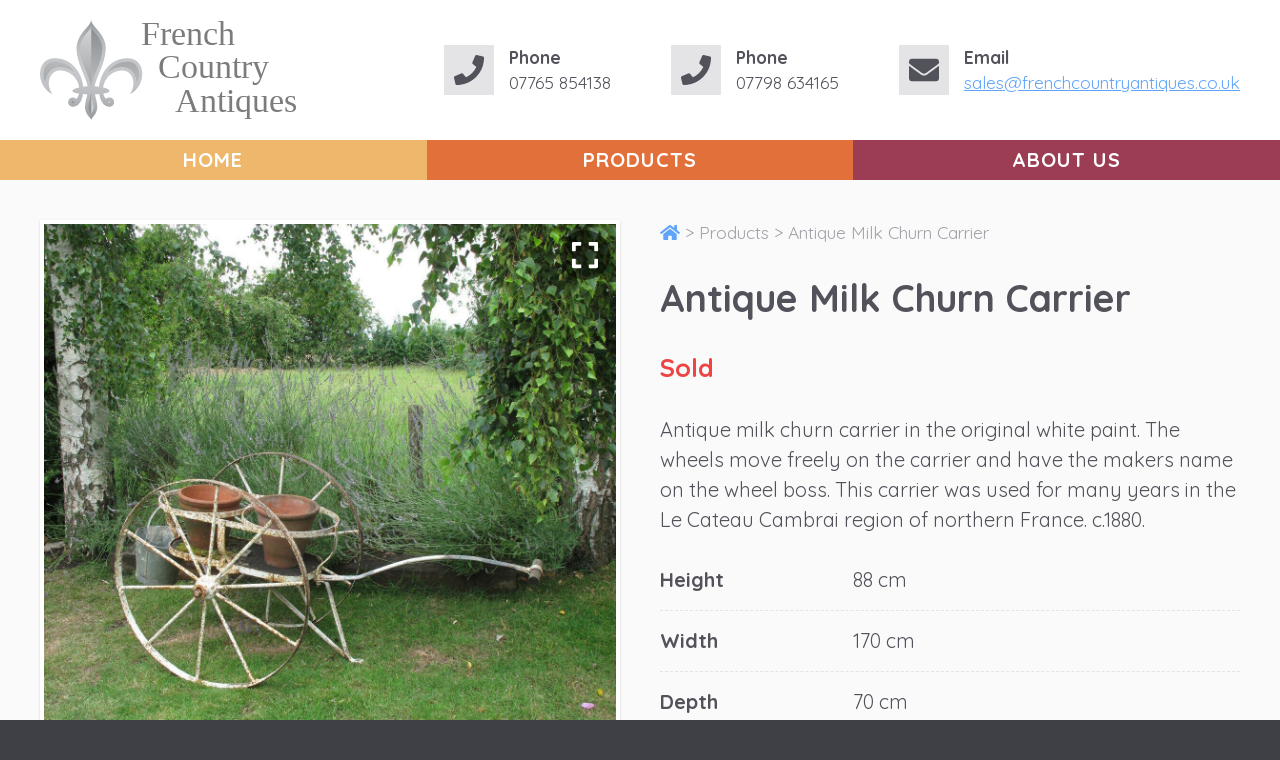

--- FILE ---
content_type: text/html; charset=UTF-8
request_url: https://frenchcountryantiques.co.uk/antique-milk-churn-carrier
body_size: 3492
content:
<!doctype html>
<html lang="en">
	<head>

		<meta charset="utf-8">

		<meta name="viewport" content="width=device-width, initial-scale=1, viewport-fit=cover">

		<meta name="format-detection" content="telephone=no">

		
		
		
<!-- Global site tag (gtag.js) - Google Analytics -->
<script async src="https://www.googletagmanager.com/gtag/js?id=G-PJVWERSVSN"></script>
<script>
  window.dataLayer = window.dataLayer || [];
  function gtag(){dataLayer.push(arguments);}
  gtag('js', new Date());

  gtag('config', 'G-PJVWERSVSN');
</script>

	<title>Antique Milk Churn Carrier | French Country Antiques</title><meta name="generator" content="SEOmatic">
<meta name="description" content="Antique milk churn carrier in the original white paint. The wheels move freely on the carrier and have the makers name on the wheel boss. This carrier was…">
<meta name="referrer" content="no-referrer-when-downgrade">
<meta name="robots" content="all">
<meta content="en_GB" property="og:locale">
<meta content="French Country Antiques" property="og:site_name">
<meta content="website" property="og:type">
<meta content="https://frenchcountryantiques.co.uk/antique-milk-churn-carrier" property="og:url">
<meta content="Antique Milk Churn Carrier" property="og:title">
<meta content="Antique milk churn carrier in the original white paint. The wheels move freely on the carrier and have the makers name on the wheel boss. This carrier was used for many years in the Le Cateau Cambrai region of northern France. c.1880." property="og:description">
<meta content="https://frenchcountryantiques.co.uk/volumes/assets/antique-milk-churn-carrier/_1200x630_crop_center-center_82_none/025.jpg?mtime=1620145650" property="og:image">
<meta content="1200" property="og:image:width">
<meta content="630" property="og:image:height">
<meta content="Antique Milk Churn Carrier" property="og:image:alt">
<link href="https://frenchcountryantiques.co.uk/antique-milk-churn-carrier" rel="canonical">
<link href="https://frenchcountryantiques.co.uk" rel="home">
<link type="text/plain" href="https://frenchcountryantiques.co.uk/humans.txt" rel="author">
<link href="/css/build.css?v=1655199445" rel="stylesheet">
<link href="https://cdn.jsdelivr.net/gh/fancyapps/fancybox@3.5.7/dist/jquery.fancybox.min.css" rel="stylesheet">
<script src="/lib/jquery/jquery-3.6.0.min.js?v=1617818881"></script>
<script src="/lib/fontawesome/js/all.min.js?v=1615907714" defer data-search-pseudo-elements></script></head>

	
<body class="font-default bg-gray-700 text-white">

	<div class="bg-white text-gray-600">

		<div class="px-8 py-8 sm:py-4">

	<div class="sm:flex justify-end items-center space-y-4 sm:space-y-0">

        <a class="sm:mr-auto" href="/">
            <img class="w-full sm:w-auto sm:h-20" src="/img/fca_logo.svg">
        </a>

        <div class="mr-12 flex space-x-3 text-sm">
            <div class="flex flex-shrink-0 w-10 h-10 justify-center items-center bg-gray-200">
                <i class="fas fa-phone text-2xl"></i>
            </div>
            <p class="">
                <strong>Phone</strong><br>
                07765 854138
            </p>
        </div>

        <div class="mr-12 flex space-x-3 text-sm">
            <div class="flex flex-shrink-0 w-10 h-10 justify-center items-center bg-gray-200">
                <i class="fas fa-phone text-2xl"></i>
            </div>
            <p class="">
                <strong>Phone</strong><br>
                07798 634165
            </p>
        </div>

        <div class="flex space-x-3 text-sm">
            <div class="flex flex-shrink-0 w-10 h-10 justify-center items-center bg-gray-200">
                <i class="fas fa-envelope text-2xl"></i>
            </div>
            <p class="">
                <strong>Email</strong><br>
                <a href="/cdn-cgi/l/email-protection#6013010c0513200612050e0308030f150e141219010e1409111505134e030f4e150b"><span class="__cf_email__" data-cfemail="6b180a070e182b0d190e05080308041e051f19120a051f021a1e0e18450804451e00">[email&#160;protected]</span></a>
            </p>
        </div>

	</div>

</div>

<div class="grid sm:grid-cols-3 text-white">
    <a class="py-3 sm:py-1 flex text-current no-underline uppercase font-bold tracking-wider justify-center items-center bg-[#eeb76b]" href="/">Home</a>
    <a class="py-3 sm:py-1 flex text-current no-underline uppercase font-bold tracking-wider justify-center items-center bg-[#e2703a]" href="products">Products</a>
    <a class="py-3 sm:py-1 flex text-current no-underline uppercase font-bold tracking-wider justify-center items-center bg-[#9c3d54]" href="about-us">About Us</a>
    <!--<a class="py-3 sm:py-1 flex text-current no-underline uppercase font-bold tracking-wider justify-center items-center bg-[#310b0b]" href="/">Contact</a>-->
</div>


		
<div class="p-8 bg-gray-50 grid sm:grid-cols-2 gap-6 sm:gap-8">

    <div class="space-y-6 sm:order-2">

        <p class="text-sm text-gray-400">
            <a href="/"><i class="fas fa-home"></i></a>
            >
            <a class="text-current no-underline" href="https://frenchcountryantiques.co.uk/products">Products</a>
            >
            Antique Milk Churn Carrier
        </p>
        <h2>Antique Milk Churn Carrier</h2>
                <p class="text-xl font-bold text-red-500">Sold</p>
                <p>Antique milk churn carrier in the original white paint. The wheels move freely on the carrier and have the makers name on the wheel boss. This carrier was used for many years in the Le Cateau Cambrai region of northern France. c.1880.</p>

        <div>
            <dl class="divide-y divide-dashed divide-gray-200 -mt-3">

                    
                <div class="grid grid-cols-3 py-3">
                    <dt class="font-bold">
                        Height
                    </dt>
                    <dd class="col-span-2">
                        88 cm
                    </dd>
                </div>
    
                    
                <div class="grid grid-cols-3 py-3">
                    <dt class="font-bold">
                        Width
                    </dt>
                    <dd class="col-span-2">
                        170 cm
                    </dd>
                </div>
    
                    
                <div class="grid grid-cols-3 py-3">
                    <dt class="font-bold">
                        Depth
                    </dt>
                    <dd class="col-span-2">
                        70 cm
                    </dd>
                </div>
    
                    
            </dl>
        </div>

        <div class="hidden sm:grid grid-cols-2 gap-6">
            <div class="col-span-1">
                <div class="flex space-x-3 text-sm">
                    <div class="flex flex-shrink-0 w-10 h-10 justify-center items-center bg-gray-200">
                        <i class="fas fa-phone text-2xl"></i>
                    </div>
                    <p class="">
                        <strong>Phone</strong><br>
                        07765 854138
                    </p>
                </div>
            </div>
            <div class="col-span-1">
                <div class="flex space-x-3 text-sm">
                    <div class="flex flex-shrink-0 w-10 h-10 justify-center items-center bg-gray-200">
                        <i class="fas fa-phone text-2xl"></i>
                    </div>
                    <p class="">
                        <strong>Phone</strong><br>
                        07798 634165
                    </p>
                </div>
            </div>
            <div class="col-span-2">
                <div class="flex space-x-3 text-sm">
                    <div class="flex flex-shrink-0 w-10 h-10 justify-center items-center bg-gray-200">
                        <i class="fas fa-envelope text-2xl"></i>
                    </div>
                    <p class="">
                        <strong>Email</strong><br>
                        <a href="/cdn-cgi/l/email-protection#5625373a33251630243338353e3539233822242f3738223f2723332578353978233d"><span class="__cf_email__" data-cfemail="245745484157644256414a474c474b514a50565d454a504d555141570a474b0a514f">[email&#160;protected]</span></a>
                    </p>
                </div>
            </div>
        </div>

    </div>

    <div class="grid grid-cols-4 gap-2 sm:order-1">

                
        
        
                <div class="col-span-4 aspect-w-1 aspect-h-1 main -mt-3 sm:mt-0" data-fancybox-trigger="gallery" data-fancybox-index="0">
            <img class="object-cover object-center border-4 border-white shadow cursor-pointer" src="/volumes/assets/antique-milk-churn-carrier/_1200xAUTO_crop_center-center_none/025.jpg?1620145650">

            <div class="pointer-events-none">

                <div class="absolute top-2 right-2 flex justify-center items-center bg-black bg-opacity-50 text-white w-10 h-10 rounded-full"><i class="fas fa-expand text-2xl"></i></div>

            </div>

        </div>

                <div class="col-span-1 aspect-w-1 aspect-h-1 thumb">
            <img class="object-cover object-center border-4 border-white shadow" src="/volumes/assets/antique-milk-churn-carrier/_1200xAUTO_crop_center-center_none/025.jpg?1620145650" data-fancybox-index="0">
            <div class="pointer-events-none">
                <div data-src="/volumes/assets/antique-milk-churn-carrier/_1200xAUTO_crop_center-center_none/025.jpg?1620145650" data-fancybox="gallery"></div>
            </div>
        </div>
                <div class="col-span-1 aspect-w-1 aspect-h-1 thumb">
            <img class="object-cover object-center border-4 border-white shadow" src="/volumes/assets/antique-milk-churn-carrier/_1280xAUTO_crop_center-center_none/014_200708_182246.jpg?1620145650" data-fancybox-index="1">
            <div class="pointer-events-none">
                <div data-src="/volumes/assets/antique-milk-churn-carrier/_1280xAUTO_crop_center-center_none/014_200708_182246.jpg?1620145650" data-fancybox="gallery"></div>
            </div>
        </div>
                <div class="col-span-1 aspect-w-1 aspect-h-1 thumb">
            <img class="object-cover object-center border-4 border-white shadow" src="/volumes/assets/antique-milk-churn-carrier/_1200xAUTO_crop_center-center_none/015.jpg?1620145651" data-fancybox-index="2">
            <div class="pointer-events-none">
                <div data-src="/volumes/assets/antique-milk-churn-carrier/_1200xAUTO_crop_center-center_none/015.jpg?1620145651" data-fancybox="gallery"></div>
            </div>
        </div>
                <div class="col-span-1 aspect-w-1 aspect-h-1 thumb">
            <img class="object-cover object-center border-4 border-white shadow" src="/volumes/assets/antique-milk-churn-carrier/_1200xAUTO_crop_center-center_none/016.jpg?1620145651" data-fancybox-index="3">
            <div class="pointer-events-none">
                <div data-src="/volumes/assets/antique-milk-churn-carrier/_1200xAUTO_crop_center-center_none/016.jpg?1620145651" data-fancybox="gallery"></div>
            </div>
        </div>
                <div class="col-span-1 aspect-w-1 aspect-h-1 thumb">
            <img class="object-cover object-center border-4 border-white shadow" src="/volumes/assets/antique-milk-churn-carrier/_1200xAUTO_crop_center-center_none/017.jpg?1620145651" data-fancybox-index="4">
            <div class="pointer-events-none">
                <div data-src="/volumes/assets/antique-milk-churn-carrier/_1200xAUTO_crop_center-center_none/017.jpg?1620145651" data-fancybox="gallery"></div>
            </div>
        </div>
                <div class="col-span-1 aspect-w-1 aspect-h-1 thumb">
            <img class="object-cover object-center border-4 border-white shadow" src="/volumes/assets/antique-milk-churn-carrier/_1200xAUTO_crop_center-center_none/018.jpg?1620145651" data-fancybox-index="5">
            <div class="pointer-events-none">
                <div data-src="/volumes/assets/antique-milk-churn-carrier/_1200xAUTO_crop_center-center_none/018.jpg?1620145651" data-fancybox="gallery"></div>
            </div>
        </div>
                <div class="col-span-1 aspect-w-1 aspect-h-1 thumb">
            <img class="object-cover object-center border-4 border-white shadow" src="/volumes/assets/antique-milk-churn-carrier/_1200xAUTO_crop_center-center_none/021.jpg?1620145652" data-fancybox-index="6">
            <div class="pointer-events-none">
                <div data-src="/volumes/assets/antique-milk-churn-carrier/_1200xAUTO_crop_center-center_none/021.jpg?1620145652" data-fancybox="gallery"></div>
            </div>
        </div>
                <div class="col-span-1 aspect-w-1 aspect-h-1 thumb">
            <img class="object-cover object-center border-4 border-white shadow" src="/volumes/assets/antique-milk-churn-carrier/_1200xAUTO_crop_center-center_none/022.jpg?1620145652" data-fancybox-index="7">
            <div class="pointer-events-none">
                <div data-src="/volumes/assets/antique-milk-churn-carrier/_1200xAUTO_crop_center-center_none/022.jpg?1620145652" data-fancybox="gallery"></div>
            </div>
        </div>
                <div class="col-span-1 aspect-w-1 aspect-h-1 thumb">
            <img class="object-cover object-center border-4 border-white shadow" src="/volumes/assets/antique-milk-churn-carrier/_1280xAUTO_crop_center-center_none/023.jpg?1620145652" data-fancybox-index="8">
            <div class="pointer-events-none">
                <div data-src="/volumes/assets/antique-milk-churn-carrier/_1280xAUTO_crop_center-center_none/023.jpg?1620145652" data-fancybox="gallery"></div>
            </div>
        </div>
                <div class="col-span-1 aspect-w-1 aspect-h-1 thumb">
            <img class="object-cover object-center border-4 border-white shadow" src="/volumes/assets/antique-milk-churn-carrier/_1280xAUTO_crop_center-center_none/024.jpg?1620145653" data-fancybox-index="9">
            <div class="pointer-events-none">
                <div data-src="/volumes/assets/antique-milk-churn-carrier/_1280xAUTO_crop_center-center_none/024.jpg?1620145653" data-fancybox="gallery"></div>
            </div>
        </div>
                <div class="col-span-1 aspect-w-1 aspect-h-1 thumb">
            <img class="object-cover object-center border-4 border-white shadow" src="/volumes/assets/antique-milk-churn-carrier/_1280xAUTO_crop_center-center_none/019.jpg?1620145653" data-fancybox-index="10">
            <div class="pointer-events-none">
                <div data-src="/volumes/assets/antique-milk-churn-carrier/_1280xAUTO_crop_center-center_none/019.jpg?1620145653" data-fancybox="gallery"></div>
            </div>
        </div>
                <div class="col-span-1 aspect-w-1 aspect-h-1 thumb">
            <img class="object-cover object-center border-4 border-white shadow" src="/volumes/assets/antique-milk-churn-carrier/_1280xAUTO_crop_center-center_none/020.jpg?1620145653" data-fancybox-index="11">
            <div class="pointer-events-none">
                <div data-src="/volumes/assets/antique-milk-churn-carrier/_1280xAUTO_crop_center-center_none/020.jpg?1620145653" data-fancybox="gallery"></div>
            </div>
        </div>
        
    </div>
 
</div>


	</div>
	
	<div class="flex">

		<div class="w-8 h-1 bg-[#eeb76b]"></div>
	<div class="w-8 h-1 bg-[#e2703a]"></div>
					<div class="w-8 h-1 bg-[#9c3d54]"></div>
				<div class="w-8 h-1 bg-[#eeb76b]"></div>
	<div class="w-8 h-1 bg-[#e2703a]"></div>
					<div class="w-8 h-1 bg-[#9c3d54]"></div>
				<div class="w-8 h-1 bg-[#eeb76b]"></div>
	<div class="w-8 h-1 bg-[#e2703a]"></div>
					<div class="w-8 h-1 bg-[#9c3d54]"></div>
				<div class="w-8 h-1 bg-[#eeb76b]"></div>
	<div class="w-8 h-1 bg-[#e2703a]"></div>
					<div class="w-8 h-1 bg-[#9c3d54]"></div>
				<div class="w-8 h-1 bg-[#eeb76b]"></div>
	<div class="w-8 h-1 bg-[#e2703a]"></div>
					<div class="w-8 h-1 bg-[#9c3d54]"></div>
				<div class="w-8 h-1 bg-[#eeb76b]"></div>
	<div class="w-8 h-1 bg-[#e2703a]"></div>
					<div class="w-8 h-1 bg-[#9c3d54]"></div>
				<div class="w-8 h-1 bg-[#eeb76b]"></div>
	<div class="w-8 h-1 bg-[#e2703a]"></div>
					<div class="w-8 h-1 bg-[#9c3d54]"></div>
				<div class="w-8 h-1 bg-[#eeb76b]"></div>
	<div class="w-8 h-1 bg-[#e2703a]"></div>
					<div class="w-8 h-1 bg-[#9c3d54]"></div>
				<div class="w-8 h-1 bg-[#eeb76b]"></div>
	<div class="w-8 h-1 bg-[#e2703a]"></div>
					<div class="w-8 h-1 bg-[#9c3d54]"></div>
				<div class="w-8 h-1 bg-[#eeb76b]"></div>
	<div class="w-8 h-1 bg-[#e2703a]"></div>
					<div class="w-8 h-1 bg-[#9c3d54]"></div>
				<div class="w-8 h-1 bg-[#eeb76b]"></div>
	<div class="w-8 h-1 bg-[#e2703a]"></div>
			</div>

<div class="p-8 space-y-6">

	<div class="sm:flex sm:justify-start sm:space-x-12 space-y-6 sm:space-y-0 text-sm">

		<div class="flex space-x-3">
			<div class="flex flex-shrink-0 w-10 h-10 justify-center items-center bg-white bg-opacity-10">
				<i class="fas fa-phone text-2xl"></i>
			</div>
			<p>
				<strong>Phone</strong><br>
				07765 854138
			</p>
		</div>

		<div class="flex space-x-3">
			<div class="flex flex-shrink-0 w-10 h-10 justify-center items-center bg-white bg-opacity-10">
				<i class="fas fa-phone text-2xl"></i>
			</div>
			<p>
				<strong>Phone</strong><br>
				07798 634165
			</p>
		</div>

		<div class="flex space-x-3">
			<div class="flex flex-shrink-0 w-10 h-10 justify-center items-center bg-white bg-opacity-10">
				<i class="fas fa-envelope text-2xl"></i>
			</div>
			<p>
				<strong>Email</strong><br>
				<a class="no-underline text-current" href="/cdn-cgi/l/email-protection#2b584a474e586b4d594e45484348445e455f59524a455f425a5e4e58054844055e40"><span class="__cf_email__" data-cfemail="f88b99949d8bb89e8a9d969b909b978d968c8a8199968c91898d9d8bd69b97d68d93">[email&#160;protected]</span></a>
			</p>
		</div>

	</div>

	<!--<hr class="border-dashed border-gray-500">-->

    <p class="text-xs text-gray-500">Copyright 2026 <a href="https://dev.frenchcountryantiques.co.uk/admin" class="no-underline text-current cursor-text">©</a> French Country Antiques. Website design by <a class="text-current" href="https://lewisjenkins.co.uk">Lewis Jenkins</a></p>

</div>
<script data-cfasync="false" src="/cdn-cgi/scripts/5c5dd728/cloudflare-static/email-decode.min.js"></script><script type="application/ld+json">{"@context":"http://schema.org","@graph":[{"@type":"WebPage","author":{"@id":"#identity"},"copyrightHolder":{"@id":"#identity"},"copyrightYear":"2020","creator":{"@id":"#creator"},"dateModified":"2021-05-05T06:38:40+01:00","datePublished":"2020-07-08T18:24:00+01:00","description":"Antique milk churn carrier in the original white paint. The wheels move freely on the carrier and have the makers name on the wheel boss. This carrier was used for many years in the Le Cateau Cambrai region of northern France. c.1880.","headline":"Antique Milk Churn Carrier","image":{"@type":"ImageObject","url":"https://frenchcountryantiques.co.uk/volumes/assets/antique-milk-churn-carrier/025.jpg"},"inLanguage":"en-gb","mainEntityOfPage":"https://frenchcountryantiques.co.uk/antique-milk-churn-carrier","name":"Antique Milk Churn Carrier","publisher":{"@id":"#creator"},"url":"https://frenchcountryantiques.co.uk/antique-milk-churn-carrier"},{"@id":"#identity","@type":"Organization"},{"@id":"#creator","@type":"Organization"},{"@type":"BreadcrumbList","description":"Breadcrumbs list","itemListElement":[{"@type":"ListItem","item":"https://frenchcountryantiques.co.uk","name":"Home","position":1},{"@type":"ListItem","item":"https://frenchcountryantiques.co.uk/antique-milk-churn-carrier","name":"Antique Milk Churn Carrier","position":2}],"name":"Breadcrumbs"}]}</script><script src="https://cdn.jsdelivr.net/gh/fancyapps/fancybox@3.5.7/dist/jquery.fancybox.min.js"></script>
<script>$('[data-fancybox="gallery"]').fancybox({
                "loop": true,
                "buttons": [ "fullScreen", "close" ]
            });
            $('.thumb img').click(function(){
                $('.main img').attr('src', $(this).attr('src'));
                $('.main').attr('data-fancybox-index', $(this).attr('data-fancybox-index'));
            });</script><script defer src="https://static.cloudflareinsights.com/beacon.min.js/vcd15cbe7772f49c399c6a5babf22c1241717689176015" integrity="sha512-ZpsOmlRQV6y907TI0dKBHq9Md29nnaEIPlkf84rnaERnq6zvWvPUqr2ft8M1aS28oN72PdrCzSjY4U6VaAw1EQ==" data-cf-beacon='{"version":"2024.11.0","token":"c275350342654a8186a09e7ef2ca8e66","r":1,"server_timing":{"name":{"cfCacheStatus":true,"cfEdge":true,"cfExtPri":true,"cfL4":true,"cfOrigin":true,"cfSpeedBrain":true},"location_startswith":null}}' crossorigin="anonymous"></script>
</body>


</html>

--- FILE ---
content_type: text/css
request_url: https://frenchcountryantiques.co.uk/css/build.css?v=1655199445
body_size: 6826
content:
@import url('https://fonts.googleapis.com/css?family=Quicksand:400,700&display=swap');

/*! tailwindcss v2.1.1 | MIT License | https://tailwindcss.com */

/*! modern-normalize v1.0.0 | MIT License | https://github.com/sindresorhus/modern-normalize */

/*
Document
========
*/

/**
Use a better box model (opinionated).
*/

*,
*::before,
*::after {
	box-sizing: border-box;
}

/**
Use a more readable tab size (opinionated).
*/

:root {
	-moz-tab-size: 4;
	-o-tab-size: 4;
	   tab-size: 4;
}

/**
1. Correct the line height in all browsers.
2. Prevent adjustments of font size after orientation changes in iOS.
*/

html {
	line-height: 1.15; /* 1 */
	-webkit-text-size-adjust: 100%; /* 2 */
}

/*
Sections
========
*/

/**
Remove the margin in all browsers.
*/

body {
	margin: 0;
}

/**
Improve consistency of default fonts in all browsers. (https://github.com/sindresorhus/modern-normalize/issues/3)
*/

body {
	font-family:
		system-ui,
		-apple-system, /* Firefox supports this but not yet `system-ui` */
		'Segoe UI',
		Roboto,
		Helvetica,
		Arial,
		sans-serif,
		'Apple Color Emoji',
		'Segoe UI Emoji';
}

/*
Grouping content
================
*/

/**
1. Add the correct height in Firefox.
2. Correct the inheritance of border color in Firefox. (https://bugzilla.mozilla.org/show_bug.cgi?id=190655)
*/

hr {
	height: 0; /* 1 */
	color: inherit; /* 2 */
}

/*
Text-level semantics
====================
*/

/**
Add the correct text decoration in Chrome, Edge, and Safari.
*/

abbr[title] {
	-webkit-text-decoration: underline dotted;
	        text-decoration: underline dotted;
}

/**
Add the correct font weight in Edge and Safari.
*/

b,
strong {
	font-weight: bolder;
}

/**
1. Improve consistency of default fonts in all browsers. (https://github.com/sindresorhus/modern-normalize/issues/3)
2. Correct the odd 'em' font sizing in all browsers.
*/

code,
kbd,
samp,
pre {
	font-family:
		ui-monospace,
		SFMono-Regular,
		Consolas,
		'Liberation Mono',
		Menlo,
		monospace; /* 1 */
	font-size: 1em; /* 2 */
}

/**
Add the correct font size in all browsers.
*/

small {
	font-size: 80%;
}

/**
Prevent 'sub' and 'sup' elements from affecting the line height in all browsers.
*/

sub,
sup {
	font-size: 75%;
	line-height: 0;
	position: relative;
	vertical-align: baseline;
}

sub {
	bottom: -0.25em;
}

sup {
	top: -0.5em;
}

/*
Tabular data
============
*/

/**
1. Remove text indentation from table contents in Chrome and Safari. (https://bugs.chromium.org/p/chromium/issues/detail?id=999088, https://bugs.webkit.org/show_bug.cgi?id=201297)
2. Correct table border color inheritance in all Chrome and Safari. (https://bugs.chromium.org/p/chromium/issues/detail?id=935729, https://bugs.webkit.org/show_bug.cgi?id=195016)
*/

table {
	text-indent: 0; /* 1 */
	border-color: inherit; /* 2 */
}

/*
Forms
=====
*/

/**
1. Change the font styles in all browsers.
2. Remove the margin in Firefox and Safari.
*/

button,
input,
optgroup,
select,
textarea {
	font-family: inherit; /* 1 */
	font-size: 100%; /* 1 */
	line-height: 1.15; /* 1 */
	margin: 0; /* 2 */
}

/**
Remove the inheritance of text transform in Edge and Firefox.
1. Remove the inheritance of text transform in Firefox.
*/

button,
select { /* 1 */
	text-transform: none;
}

/**
Correct the inability to style clickable types in iOS and Safari.
*/

button,
[type='button'],
[type='reset'],
[type='submit'] {
	-webkit-appearance: button;
}

/**
Remove the inner border and padding in Firefox.
*/

::-moz-focus-inner {
	border-style: none;
	padding: 0;
}

/**
Restore the focus styles unset by the previous rule.
*/

:-moz-focusring {
	outline: 1px dotted ButtonText;
}

/**
Remove the additional ':invalid' styles in Firefox.
See: https://github.com/mozilla/gecko-dev/blob/2f9eacd9d3d995c937b4251a5557d95d494c9be1/layout/style/res/forms.css#L728-L737
*/

:-moz-ui-invalid {
	box-shadow: none;
}

/**
Remove the padding so developers are not caught out when they zero out 'fieldset' elements in all browsers.
*/

legend {
	padding: 0;
}

/**
Add the correct vertical alignment in Chrome and Firefox.
*/

progress {
	vertical-align: baseline;
}

/**
Correct the cursor style of increment and decrement buttons in Safari.
*/

::-webkit-inner-spin-button,
::-webkit-outer-spin-button {
	height: auto;
}

/**
1. Correct the odd appearance in Chrome and Safari.
2. Correct the outline style in Safari.
*/

[type='search'] {
	-webkit-appearance: textfield; /* 1 */
	outline-offset: -2px; /* 2 */
}

/**
Remove the inner padding in Chrome and Safari on macOS.
*/

::-webkit-search-decoration {
	-webkit-appearance: none;
}

/**
1. Correct the inability to style clickable types in iOS and Safari.
2. Change font properties to 'inherit' in Safari.
*/

::-webkit-file-upload-button {
	-webkit-appearance: button; /* 1 */
	font: inherit; /* 2 */
}

/*
Interactive
===========
*/

/*
Add the correct display in Chrome and Safari.
*/

summary {
	display: list-item;
}

/**
 * Manually forked from SUIT CSS Base: https://github.com/suitcss/base
 * A thin layer on top of normalize.css that provides a starting point more
 * suitable for web applications.
 */

/**
 * Removes the default spacing and border for appropriate elements.
 */

blockquote,
dl,
dd,
h1,
h2,
h3,
h4,
h5,
h6,
hr,
figure,
p,
pre {
  margin: 0;
}

button {
  background-color: transparent;
  background-image: none;
}

/**
 * Work around a Firefox/IE bug where the transparent `button` background
 * results in a loss of the default `button` focus styles.
 */

button:focus {
  outline: 1px dotted;
  outline: 5px auto -webkit-focus-ring-color;
}

fieldset {
  margin: 0;
  padding: 0;
}

ol,
ul {
  list-style: none;
  margin: 0;
  padding: 0;
}

/**
 * Tailwind custom reset styles
 */

/**
 * 1. Use the user's configured `sans` font-family (with Tailwind's default
 *    sans-serif font stack as a fallback) as a sane default.
 * 2. Use Tailwind's default "normal" line-height so the user isn't forced
 *    to override it to ensure consistency even when using the default theme.
 */

html {
  font-family: ui-sans-serif, system-ui, -apple-system, BlinkMacSystemFont, "Segoe UI", Roboto, "Helvetica Neue", Arial, "Noto Sans", sans-serif, "Apple Color Emoji", "Segoe UI Emoji", "Segoe UI Symbol", "Noto Color Emoji"; /* 1 */
  line-height: 1.5; /* 2 */
}

/**
 * Inherit font-family and line-height from `html` so users can set them as
 * a class directly on the `html` element.
 */

body {
  font-family: inherit;
  line-height: inherit;
}

/**
 * 1. Prevent padding and border from affecting element width.
 *
 *    We used to set this in the html element and inherit from
 *    the parent element for everything else. This caused issues
 *    in shadow-dom-enhanced elements like <details> where the content
 *    is wrapped by a div with box-sizing set to `content-box`.
 *
 *    https://github.com/mozdevs/cssremedy/issues/4
 *
 *
 * 2. Allow adding a border to an element by just adding a border-width.
 *
 *    By default, the way the browser specifies that an element should have no
 *    border is by setting it's border-style to `none` in the user-agent
 *    stylesheet.
 *
 *    In order to easily add borders to elements by just setting the `border-width`
 *    property, we change the default border-style for all elements to `solid`, and
 *    use border-width to hide them instead. This way our `border` utilities only
 *    need to set the `border-width` property instead of the entire `border`
 *    shorthand, making our border utilities much more straightforward to compose.
 *
 *    https://github.com/tailwindcss/tailwindcss/pull/116
 */

*,
::before,
::after {
  box-sizing: border-box; /* 1 */
  border-width: 0; /* 2 */
  border-style: solid; /* 2 */
  border-color: #e4e4e7; /* 2 */
}

/*
 * Ensure horizontal rules are visible by default
 */

hr {
  border-top-width: 1px;
}

/**
 * Undo the `border-style: none` reset that Normalize applies to images so that
 * our `border-{width}` utilities have the expected effect.
 *
 * The Normalize reset is unnecessary for us since we default the border-width
 * to 0 on all elements.
 *
 * https://github.com/tailwindcss/tailwindcss/issues/362
 */

img {
  border-style: solid;
}

textarea {
  resize: vertical;
}

input::-moz-placeholder, textarea::-moz-placeholder {
  opacity: 1;
  color: #a1a1aa;
}

input:-ms-input-placeholder, textarea:-ms-input-placeholder {
  opacity: 1;
  color: #a1a1aa;
}

input::placeholder,
textarea::placeholder {
  opacity: 1;
  color: #a1a1aa;
}

button,
[role="button"] {
  cursor: pointer;
}

table {
  border-collapse: collapse;
}

h1,
h2,
h3,
h4,
h5,
h6 {
  font-size: inherit;
  font-weight: inherit;
}

/**
 * Reset links to optimize for opt-in styling instead of
 * opt-out.
 */

a {
  color: inherit;
  text-decoration: inherit;
}

/**
 * Reset form element properties that are easy to forget to
 * style explicitly so you don't inadvertently introduce
 * styles that deviate from your design system. These styles
 * supplement a partial reset that is already applied by
 * normalize.css.
 */

button,
input,
optgroup,
select,
textarea {
  padding: 0;
  line-height: inherit;
  color: inherit;
}

/**
 * Use the configured 'mono' font family for elements that
 * are expected to be rendered with a monospace font, falling
 * back to the system monospace stack if there is no configured
 * 'mono' font family.
 */

pre,
code,
kbd,
samp {
  font-family: ui-monospace, SFMono-Regular, Menlo, Monaco, Consolas, "Liberation Mono", "Courier New", monospace;
}

/**
 * Make replaced elements `display: block` by default as that's
 * the behavior you want almost all of the time. Inspired by
 * CSS Remedy, with `svg` added as well.
 *
 * https://github.com/mozdevs/cssremedy/issues/14
 */

img,
svg,
video,
canvas,
audio,
iframe,
embed,
object {
  display: block;
  vertical-align: middle;
}

/**
 * Constrain images and videos to the parent width and preserve
 * their intrinsic aspect ratio.
 *
 * https://github.com/mozdevs/cssremedy/issues/14
 */

img,
video {
  max-width: 100%;
  height: auto;
}

*{
	--tw-shadow: 0 0 #0000;
	--tw-ring-inset: var(--tw-empty,/*!*/ /*!*/);
	--tw-ring-offset-width: 0px;
	--tw-ring-offset-color: #fff;
	--tw-ring-color: rgba(59, 130, 246, 0.5);
	--tw-ring-offset-shadow: 0 0 #0000;
	--tw-ring-shadow: 0 0 #0000;
}

[type='text'],[type='email'],[type='url'],[type='password'],[type='number'],[type='date'],[type='datetime-local'],[type='month'],[type='search'],[type='tel'],[type='time'],[type='week'],[multiple],textarea,select{
	-webkit-appearance: none;
	   -moz-appearance: none;
	        appearance: none;
	background-color: #fff;
	border-color: #71717a;
	border-width: 1px;
	border-radius: 0px;
	padding-top: 0.5rem;
	padding-right: 0.75rem;
	padding-bottom: 0.5rem;
	padding-left: 0.75rem;
	font-size: 1rem;
	line-height: 1.5rem;
}

[type='text']:focus, [type='email']:focus, [type='url']:focus, [type='password']:focus, [type='number']:focus, [type='date']:focus, [type='datetime-local']:focus, [type='month']:focus, [type='search']:focus, [type='tel']:focus, [type='time']:focus, [type='week']:focus, [multiple]:focus, textarea:focus, select:focus{
	outline: 2px solid transparent;
	outline-offset: 2px;
	--tw-ring-inset: var(--tw-empty,/*!*/ /*!*/);
	--tw-ring-offset-width: 0px;
	--tw-ring-offset-color: #fff;
	--tw-ring-color: #2563eb;
	--tw-ring-offset-shadow: var(--tw-ring-inset) 0 0 0 var(--tw-ring-offset-width) var(--tw-ring-offset-color);
	--tw-ring-shadow: var(--tw-ring-inset) 0 0 0 calc(1px + var(--tw-ring-offset-width)) var(--tw-ring-color);
	box-shadow: var(--tw-ring-offset-shadow), var(--tw-ring-shadow), var(--tw-shadow, 0 0 #0000);
	border-color: #2563eb;
}

input::-moz-placeholder, textarea::-moz-placeholder{
	color: #71717a;
	opacity: 1;
}

input:-ms-input-placeholder, textarea:-ms-input-placeholder{
	color: #71717a;
	opacity: 1;
}

input::placeholder,textarea::placeholder{
	color: #71717a;
	opacity: 1;
}

::-webkit-datetime-edit-fields-wrapper{
	padding: 0;
}

::-webkit-date-and-time-value{
	min-height: 1.5em;
}

select{
	background-image: url("data:image/svg+xml,%3csvg xmlns='http://www.w3.org/2000/svg' fill='none' viewBox='0 0 20 20'%3e%3cpath stroke='%2371717a' stroke-linecap='round' stroke-linejoin='round' stroke-width='1.5' d='M6 8l4 4 4-4'/%3e%3c/svg%3e");
	background-position: right 0.5rem center;
	background-repeat: no-repeat;
	background-size: 1.5em 1.5em;
	padding-right: 2.5rem;
	-webkit-print-color-adjust: exact;
	        color-adjust: exact;
}

[multiple]{
	background-image: initial;
	background-position: initial;
	background-repeat: unset;
	background-size: initial;
	padding-right: 0.75rem;
	-webkit-print-color-adjust: unset;
	        color-adjust: unset;
}

[type='checkbox'],[type='radio']{
	-webkit-appearance: none;
	   -moz-appearance: none;
	        appearance: none;
	padding: 0;
	-webkit-print-color-adjust: exact;
	        color-adjust: exact;
	display: inline-block;
	vertical-align: middle;
	background-origin: border-box;
	-webkit-user-select: none;
	   -moz-user-select: none;
	    -ms-user-select: none;
	        user-select: none;
	flex-shrink: 0;
	height: 1rem;
	width: 1rem;
	color: #2563eb;
	background-color: #fff;
	border-color: #71717a;
	border-width: 1px;
}

[type='checkbox']{
	border-radius: 0px;
}

[type='radio']{
	border-radius: 100%;
}

[type='checkbox']:focus,[type='radio']:focus{
	outline: 2px solid transparent;
	outline-offset: 2px;
	--tw-ring-inset: var(--tw-empty,/*!*/ /*!*/);
	--tw-ring-offset-width: 2px;
	--tw-ring-offset-color: #fff;
	--tw-ring-color: #2563eb;
	--tw-ring-offset-shadow: var(--tw-ring-inset) 0 0 0 var(--tw-ring-offset-width) var(--tw-ring-offset-color);
	--tw-ring-shadow: var(--tw-ring-inset) 0 0 0 calc(2px + var(--tw-ring-offset-width)) var(--tw-ring-color);
	box-shadow: var(--tw-ring-offset-shadow), var(--tw-ring-shadow), var(--tw-shadow, 0 0 #0000);
}

[type='checkbox']:checked,[type='radio']:checked{
	border-color: transparent;
	background-color: currentColor;
	background-size: 100% 100%;
	background-position: center;
	background-repeat: no-repeat;
}

[type='checkbox']:checked{
	background-image: url("data:image/svg+xml,%3csvg viewBox='0 0 16 16' fill='white' xmlns='http://www.w3.org/2000/svg'%3e%3cpath d='M12.207 4.793a1 1 0 010 1.414l-5 5a1 1 0 01-1.414 0l-2-2a1 1 0 011.414-1.414L6.5 9.086l4.293-4.293a1 1 0 011.414 0z'/%3e%3c/svg%3e");
}

[type='radio']:checked{
	background-image: url("data:image/svg+xml,%3csvg viewBox='0 0 16 16' fill='white' xmlns='http://www.w3.org/2000/svg'%3e%3ccircle cx='8' cy='8' r='3'/%3e%3c/svg%3e");
}

[type='checkbox']:checked:hover,[type='checkbox']:checked:focus,[type='radio']:checked:hover,[type='radio']:checked:focus{
	border-color: transparent;
	background-color: currentColor;
}

[type='checkbox']:indeterminate{
	background-image: url("data:image/svg+xml,%3csvg xmlns='http://www.w3.org/2000/svg' fill='none' viewBox='0 0 16 16'%3e%3cpath stroke='white' stroke-linecap='round' stroke-linejoin='round' stroke-width='2' d='M4 8h8'/%3e%3c/svg%3e");
	border-color: transparent;
	background-color: currentColor;
	background-size: 100% 100%;
	background-position: center;
	background-repeat: no-repeat;
}

[type='checkbox']:indeterminate:hover,[type='checkbox']:indeterminate:focus{
	border-color: transparent;
	background-color: currentColor;
}

[type='file']{
	background: unset;
	border-color: inherit;
	border-width: 0;
	border-radius: 0;
	padding: 0;
	font-size: unset;
	line-height: inherit;
}

[type='file']:focus{
	outline: 1px auto -webkit-focus-ring-color;
}

@media all and (min-width: 640px) {
        html {
            /* (10 / 640) * 100 */
            font-size: 1.5625vw;
        }
    }

h1, h2, h3, h4, h5, h6{
	font-weight: 700;
}

h1{
	font-size: 2.25rem;
	line-height: 2.5rem;
}

h2{
	font-size: 1.875rem;
	line-height: 2.25rem;
}

h3{
	font-size: 1.5rem;
	line-height: 2rem;
}

h4{
	font-size: 1.25rem;
	line-height: 1.75rem;
}

h5{
	font-size: 1.125rem;
	line-height: 1.75rem;
}

h6{
	font-size: 1rem;
	line-height: 1.5rem;
}

ul{
	list-style-type: disc;
}

ol{
	list-style-type: decimal;
}

ul, ol{
	margin-left: 1.5rem;
}

a{
	text-decoration: underline;
        color: #60A5FA;
}

code{
	--tw-bg-opacity: 1;
	background-color: rgba(244, 244, 245, var(--tw-bg-opacity));
	font-family: ui-monospace, SFMono-Regular, Menlo, Monaco, Consolas, "Liberation Mono", "Courier New", monospace;
}

hr{
	--tw-border-opacity: 1;
	border-color: rgba(82, 82, 91, var(--tw-border-opacity));
}
.aspect-w-1,
.aspect-w-2,
.aspect-w-3,
.aspect-w-4,
.aspect-w-5,
.aspect-w-6,
.aspect-w-7,
.aspect-w-8,
.aspect-w-9,
.aspect-w-10,
.aspect-w-11,
.aspect-w-12,
.aspect-w-13,
.aspect-w-14,
.aspect-w-15,
.aspect-w-16{
	position: relative;
	padding-bottom: calc(var(--tw-aspect-h) / var(--tw-aspect-w) * 100%);
}
.aspect-w-1 > *,
.aspect-w-2 > *,
.aspect-w-3 > *,
.aspect-w-4 > *,
.aspect-w-5 > *,
.aspect-w-6 > *,
.aspect-w-7 > *,
.aspect-w-8 > *,
.aspect-w-9 > *,
.aspect-w-10 > *,
.aspect-w-11 > *,
.aspect-w-12 > *,
.aspect-w-13 > *,
.aspect-w-14 > *,
.aspect-w-15 > *,
.aspect-w-16 > *{
	position: absolute;
	height: 100%;
	width: 100%;
	top: 0;
	right: 0;
	bottom: 0;
	left: 0;
}
.aspect-w-1{
	--tw-aspect-w: 1;
}
.aspect-w-2{
	--tw-aspect-w: 2;
}
.aspect-w-3{
	--tw-aspect-w: 3;
}
.aspect-w-4{
	--tw-aspect-w: 4;
}
.aspect-w-5{
	--tw-aspect-w: 5;
}
.aspect-w-6{
	--tw-aspect-w: 6;
}
.aspect-w-7{
	--tw-aspect-w: 7;
}
.aspect-w-8{
	--tw-aspect-w: 8;
}
.aspect-w-9{
	--tw-aspect-w: 9;
}
.aspect-w-10{
	--tw-aspect-w: 10;
}
.aspect-w-11{
	--tw-aspect-w: 11;
}
.aspect-w-12{
	--tw-aspect-w: 12;
}
.aspect-w-13{
	--tw-aspect-w: 13;
}
.aspect-w-14{
	--tw-aspect-w: 14;
}
.aspect-w-15{
	--tw-aspect-w: 15;
}
.aspect-w-16{
	--tw-aspect-w: 16;
}
.aspect-h-1{
	--tw-aspect-h: 1;
}
.aspect-h-2{
	--tw-aspect-h: 2;
}
.aspect-h-3{
	--tw-aspect-h: 3;
}
.aspect-h-4{
	--tw-aspect-h: 4;
}
.aspect-h-5{
	--tw-aspect-h: 5;
}
.aspect-h-6{
	--tw-aspect-h: 6;
}
.aspect-h-7{
	--tw-aspect-h: 7;
}
.aspect-h-8{
	--tw-aspect-h: 8;
}
.aspect-h-9{
	--tw-aspect-h: 9;
}
.aspect-h-10{
	--tw-aspect-h: 10;
}
.aspect-h-11{
	--tw-aspect-h: 11;
}
.aspect-h-12{
	--tw-aspect-h: 12;
}
.aspect-h-13{
	--tw-aspect-h: 13;
}
.aspect-h-14{
	--tw-aspect-h: 14;
}
.aspect-h-15{
	--tw-aspect-h: 15;
}
.aspect-h-16{
	--tw-aspect-h: 16;
}
.pointer-events-none{
	pointer-events: none;
}
.absolute{
	position: absolute;
}
.bottom-2{
	bottom: 0.5rem;
}
.-left-1{
	left: -0.25rem;
}
.top-2{
	top: 0.5rem;
}
.right-2{
	right: 0.5rem;
}
.col-span-2{
	grid-column: span 2 / span 2;
}
.col-span-1{
	grid-column: span 1 / span 1;
}
.col-span-4{
	grid-column: span 4 / span 4;
}
.ml-0{
	margin-left: 0px;
}
.-ml-4{
	margin-left: -1rem;
}
.mr-12{
	margin-right: 3rem;
}
.-mt-3{
	margin-top: -0.75rem;
}
.block{
	display: block;
}
.flex{
	display: flex;
}
.grid{
	display: grid;
}
.hidden{
	display: none;
}
.h-full{
	height: 100%;
}
.h-1{
	height: 0.25rem;
}
.h-10{
	height: 2.5rem;
}
.w-full{
	width: 100%;
}
.w-8{
	width: 2rem;
}
.w-10{
	width: 2.5rem;
}
.flex-shrink-0{
	flex-shrink: 0;
}
.cursor-text{
	cursor: text;
}
.cursor-pointer{
	cursor: pointer;
}
.list-none{
	list-style-type: none;
}
.grid-cols-3{
	grid-template-columns: repeat(3, minmax(0, 1fr));
}
.grid-cols-2{
	grid-template-columns: repeat(2, minmax(0, 1fr));
}
.grid-cols-4{
	grid-template-columns: repeat(4, minmax(0, 1fr));
}
.flex-col{
	flex-direction: column;
}
.items-center{
	align-items: center;
}
.justify-end{
	justify-content: flex-end;
}
.justify-center{
	justify-content: center;
}
.gap-6{
	gap: 1.5rem;
}
.gap-2{
	gap: 0.5rem;
}
.space-y-6 > :not([hidden]) ~ :not([hidden]){
	--tw-space-y-reverse: 0;
	margin-top: calc(1.5rem * calc(1 - var(--tw-space-y-reverse)));
	margin-bottom: calc(1.5rem * var(--tw-space-y-reverse));
}
.space-y-1 > :not([hidden]) ~ :not([hidden]){
	--tw-space-y-reverse: 0;
	margin-top: calc(0.25rem * calc(1 - var(--tw-space-y-reverse)));
	margin-bottom: calc(0.25rem * var(--tw-space-y-reverse));
}
.space-y-3 > :not([hidden]) ~ :not([hidden]){
	--tw-space-y-reverse: 0;
	margin-top: calc(0.75rem * calc(1 - var(--tw-space-y-reverse)));
	margin-bottom: calc(0.75rem * var(--tw-space-y-reverse));
}
.space-x-3 > :not([hidden]) ~ :not([hidden]){
	--tw-space-x-reverse: 0;
	margin-right: calc(0.75rem * var(--tw-space-x-reverse));
	margin-left: calc(0.75rem * calc(1 - var(--tw-space-x-reverse)));
}
.space-y-4 > :not([hidden]) ~ :not([hidden]){
	--tw-space-y-reverse: 0;
	margin-top: calc(1rem * calc(1 - var(--tw-space-y-reverse)));
	margin-bottom: calc(1rem * var(--tw-space-y-reverse));
}
.space-y-2 > :not([hidden]) ~ :not([hidden]){
	--tw-space-y-reverse: 0;
	margin-top: calc(0.5rem * calc(1 - var(--tw-space-y-reverse)));
	margin-bottom: calc(0.5rem * var(--tw-space-y-reverse));
}
.divide-y > :not([hidden]) ~ :not([hidden]){
	--tw-divide-y-reverse: 0;
	border-top-width: calc(1px * calc(1 - var(--tw-divide-y-reverse)));
	border-bottom-width: calc(1px * var(--tw-divide-y-reverse));
}
.divide-dashed > :not([hidden]) ~ :not([hidden]){
	border-style: dashed;
}
.divide-gray-200 > :not([hidden]) ~ :not([hidden]){
	--tw-divide-opacity: 1;
	border-color: rgba(228, 228, 231, var(--tw-divide-opacity));
}
.rounded{
	border-radius: 0.25rem;
}
.rounded-full{
	border-radius: 9999px;
}
.border-4{
	border-width: 4px;
}
.border-dashed{
	border-style: dashed;
}
.border-white{
	--tw-border-opacity: 1;
	border-color: rgba(255, 255, 255, var(--tw-border-opacity));
}
.border-gray-300{
	--tw-border-opacity: 1;
	border-color: rgba(212, 212, 216, var(--tw-border-opacity));
}
.border-gray-500{
	--tw-border-opacity: 1;
	border-color: rgba(113, 113, 122, var(--tw-border-opacity));
}
.bg-gray-50{
	--tw-bg-opacity: 1;
	background-color: rgba(250, 250, 250, var(--tw-bg-opacity));
}
.bg-black{
	--tw-bg-opacity: 1;
	background-color: rgba(0, 0, 0, var(--tw-bg-opacity));
}
.bg-blue-400{
	--tw-bg-opacity: 1;
	background-color: rgba(96, 165, 250, var(--tw-bg-opacity));
}
.bg-gray-100{
	--tw-bg-opacity: 1;
	background-color: rgba(244, 244, 245, var(--tw-bg-opacity));
}
.bg-gray-700{
	--tw-bg-opacity: 1;
	background-color: rgba(63, 63, 70, var(--tw-bg-opacity));
}
.bg-white{
	--tw-bg-opacity: 1;
	background-color: rgba(255, 255, 255, var(--tw-bg-opacity));
}
.bg-\[\#eeb76b\]{
	--tw-bg-opacity: 1;
	background-color: rgba(238, 183, 107, var(--tw-bg-opacity));
}
.bg-\[\#e2703a\]{
	--tw-bg-opacity: 1;
	background-color: rgba(226, 112, 58, var(--tw-bg-opacity));
}
.bg-\[\#9c3d54\]{
	--tw-bg-opacity: 1;
	background-color: rgba(156, 61, 84, var(--tw-bg-opacity));
}
.bg-gray-200{
	--tw-bg-opacity: 1;
	background-color: rgba(228, 228, 231, var(--tw-bg-opacity));
}
.bg-\[\#310b0b\]{
	--tw-bg-opacity: 1;
	background-color: rgba(49, 11, 11, var(--tw-bg-opacity));
}
.bg-\[\#530A70\]{
	--tw-bg-opacity: 1;
	background-color: rgba(83, 10, 112, var(--tw-bg-opacity));
}
.bg-opacity-50{
	--tw-bg-opacity: 0.5;
}
.bg-opacity-10{
	--tw-bg-opacity: 0.1;
}
.decoration-clone{
	-webkit-box-decoration-break: clone;
	        box-decoration-break: clone;
}
.object-cover{
	-o-object-fit: cover;
	   object-fit: cover;
}
.object-center{
	-o-object-position: center;
	   object-position: center;
}
.p-8{
	padding: 2rem;
}
.p-4{
	padding: 1rem;
}
.px-1{
	padding-left: 0.25rem;
	padding-right: 0.25rem;
}
.py-\[0\.075rem\]{
	padding-top: 0.075rem;
	padding-bottom: 0.075rem;
}
.py-\[0\.125rem\]{
	padding-top: 0.125rem;
	padding-bottom: 0.125rem;
}
.py-2{
	padding-top: 0.5rem;
	padding-bottom: 0.5rem;
}
.px-8{
	padding-left: 2rem;
	padding-right: 2rem;
}
.py-8{
	padding-top: 2rem;
	padding-bottom: 2rem;
}
.py-3{
	padding-top: 0.75rem;
	padding-bottom: 0.75rem;
}
.pl-3{
	padding-left: 0.75rem;
}
.pr-10{
	padding-right: 2.5rem;
}
.font-default{
	font-family: Quicksand;
}
.text-sm{
	font-size: 0.875rem;
	line-height: 1.25rem;
}
.text-2xl{
	font-size: 1.5rem;
	line-height: 2rem;
}
.text-xs{
	font-size: 0.75rem;
	line-height: 1rem;
}
.text-xl{
	font-size: 1.25rem;
	line-height: 1.75rem;
}
.font-bold{
	font-weight: 700;
}
.uppercase{
	text-transform: uppercase;
}
.tracking-wider{
	letter-spacing: 0.05em;
}
.text-white{
	--tw-text-opacity: 1;
	color: rgba(255, 255, 255, var(--tw-text-opacity));
}
.text-green-500{
	--tw-text-opacity: 1;
	color: rgba(34, 197, 94, var(--tw-text-opacity));
}
.text-gray-500{
	--tw-text-opacity: 1;
	color: rgba(113, 113, 122, var(--tw-text-opacity));
}
.text-current{
	color: currentColor;
}
.text-gray-400{
	--tw-text-opacity: 1;
	color: rgba(161, 161, 170, var(--tw-text-opacity));
}
.text-red-500{
	--tw-text-opacity: 1;
	color: rgba(239, 68, 68, var(--tw-text-opacity));
}
.text-gray-600{
	--tw-text-opacity: 1;
	color: rgba(82, 82, 91, var(--tw-text-opacity));
}
.no-underline{
	text-decoration: none;
}
.shadow{
	--tw-shadow: 0 1px 3px 0 rgba(0, 0, 0, 0.1), 0 1px 2px 0 rgba(0, 0, 0, 0.06);
	box-shadow: var(--tw-ring-offset-shadow, 0 0 #0000), var(--tw-ring-shadow, 0 0 #0000), var(--tw-shadow);
}
.focus\:border-gray-500:focus{
	--tw-border-opacity: 1;
	border-color: rgba(113, 113, 122, var(--tw-border-opacity));
}
.focus\:outline-none:focus{
	outline: 2px solid transparent;
	outline-offset: 2px;
}
.focus\:ring-gray-500:focus{
	--tw-ring-opacity: 1;
	--tw-ring-color: rgba(113, 113, 122, var(--tw-ring-opacity));
}
@media (min-width: 640px){

	.sm\:order-2{
		order: 2;
	}

	.sm\:order-1{
		order: 1;
	}

	.sm\:col-span-1{
		grid-column: span 1 / span 1;
	}

	.sm\:col-span-3{
		grid-column: span 3 / span 3;
	}

	.sm\:col-span-2{
		grid-column: span 2 / span 2;
	}

	.sm\:col-span-4{
		grid-column: span 4 / span 4;
	}

	.sm\:col-span-6{
		grid-column: span 6 / span 6;
	}

	.sm\:col-span-12{
		grid-column: span 12 / span 12;
	}

	.sm\:col-end-1{
		grid-column-end: 1;
	}

	.sm\:col-end-2{
		grid-column-end: 2;
	}

	.sm\:col-end-3{
		grid-column-end: 3;
	}

	.sm\:col-end-4{
		grid-column-end: 4;
	}

	.sm\:col-end-5{
		grid-column-end: 5;
	}

	.sm\:col-end-6{
		grid-column-end: 6;
	}

	.sm\:col-end-7{
		grid-column-end: 7;
	}

	.sm\:col-end-8{
		grid-column-end: 8;
	}

	.sm\:col-end-9{
		grid-column-end: 9;
	}

	.sm\:col-end-10{
		grid-column-end: 10;
	}

	.sm\:col-end-11{
		grid-column-end: 11;
	}

	.sm\:col-end-12{
		grid-column-end: 12;
	}

	.sm\:col-end-13{
		grid-column-end: 13;
	}

	.sm\:col-start-1{
		grid-column-start: 1;
	}

	.sm\:col-start-2{
		grid-column-start: 2;
	}

	.sm\:col-start-3{
		grid-column-start: 3;
	}

	.sm\:col-start-4{
		grid-column-start: 4;
	}

	.sm\:col-start-5{
		grid-column-start: 5;
	}

	.sm\:col-start-6{
		grid-column-start: 6;
	}

	.sm\:col-start-7{
		grid-column-start: 7;
	}

	.sm\:col-start-8{
		grid-column-start: 8;
	}

	.sm\:col-start-9{
		grid-column-start: 9;
	}

	.sm\:col-start-10{
		grid-column-start: 10;
	}

	.sm\:col-start-11{
		grid-column-start: 11;
	}

	.sm\:col-start-12{
		grid-column-start: 12;
	}

	.sm\:col-start-13{
		grid-column-start: 13;
	}

	.sm\:mr-auto{
		margin-right: auto;
	}

	.sm\:mt-0{
		margin-top: 0px;
	}

	.sm\:flex{
		display: flex;
	}

	.sm\:grid{
		display: grid;
	}

	.sm\:h-20{
		height: 5rem;
	}

	.sm\:w-auto{
		width: auto;
	}

	.sm\:grid-cols-4{
		grid-template-columns: repeat(4, minmax(0, 1fr));
	}

	.sm\:grid-cols-3{
		grid-template-columns: repeat(3, minmax(0, 1fr));
	}

	.sm\:grid-cols-12{
		grid-template-columns: repeat(12, minmax(0, 1fr));
	}

	.sm\:grid-cols-2{
		grid-template-columns: repeat(2, minmax(0, 1fr));
	}

	.sm\:items-end{
		align-items: flex-end;
	}

	.sm\:justify-start{
		justify-content: flex-start;
	}

	.sm\:gap-8{
		gap: 2rem;
	}

	.sm\:space-x-12 > :not([hidden]) ~ :not([hidden]){
		--tw-space-x-reverse: 0;
		margin-right: calc(3rem * var(--tw-space-x-reverse));
		margin-left: calc(3rem * calc(1 - var(--tw-space-x-reverse)));
	}

	.sm\:space-y-0 > :not([hidden]) ~ :not([hidden]){
		--tw-space-y-reverse: 0;
		margin-top: calc(0px * calc(1 - var(--tw-space-y-reverse)));
		margin-bottom: calc(0px * var(--tw-space-y-reverse));
	}

	.sm\:py-4{
		padding-top: 1rem;
		padding-bottom: 1rem;
	}

	.sm\:py-1{
		padding-top: 0.25rem;
		padding-bottom: 0.25rem;
	}

	.sm\:text-sm{
		font-size: 0.875rem;
		line-height: 1.25rem;
	}
}

--- FILE ---
content_type: image/svg+xml
request_url: https://frenchcountryantiques.co.uk/img/fca_logo.svg
body_size: 2352
content:
<?xml version="1.0" encoding="UTF-8"?>
<svg width="528px" height="178px" viewBox="0 0 528 178" version="1.1" xmlns="http://www.w3.org/2000/svg" xmlns:xlink="http://www.w3.org/1999/xlink">
    <title>Artboard</title>
    <defs>
        <linearGradient x1="50%" y1="100%" x2="50%" y2="0%" id="linearGradient-1">
            <stop stop-color="#96999C" offset="0%"></stop>
            <stop stop-color="#A1A4A7" offset="6.6%"></stop>
            <stop stop-color="#B6B8BB" offset="21.4%"></stop>
            <stop stop-color="#C2C4C7" offset="35.9%"></stop>
            <stop stop-color="#C7C9CB" offset="50%"></stop>
            <stop stop-color="#C2C4C7" offset="64.1%"></stop>
            <stop stop-color="#B6B8BB" offset="78.6%"></stop>
            <stop stop-color="#A1A4A7" offset="93.4%"></stop>
            <stop stop-color="#96999C" offset="100%"></stop>
        </linearGradient>
        <linearGradient x1="50%" y1="0%" x2="50%" y2="100%" id="linearGradient-2">
            <stop stop-color="#D3D5D6" offset="0%"></stop>
            <stop stop-color="#8B8E91" offset="100%"></stop>
        </linearGradient>
        <linearGradient x1="50%" y1="100%" x2="50%" y2="0%" id="linearGradient-3">
            <stop stop-color="#D3D5D6" offset="0%"></stop>
            <stop stop-color="#8B8E91" offset="100%"></stop>
        </linearGradient>
        <filter id="filter-4">
            <feColorMatrix in="SourceGraphic" type="matrix" values="0 0 0 0 0.200000 0 0 0 0 0.200000 0 0 0 0 0.200000 0 0 0 1.000000 0"></feColorMatrix>
        </filter>
    </defs>
    <g id="Artboard" stroke="none" stroke-width="1" fill="none" fill-rule="evenodd">
        <g id="Group_11" transform="translate(0.000727, -0.353000)" fill-rule="nonzero">
            <path d="M155.767273,68.423 C121.932273,68.423 106.780273,97.87 104.894273,119.123 C102.423273,118.781 99.7802726,118.523 97.0142726,118.358 C99.7822726,101.25 116.662273,76.658 116.662273,51.358 C116.662273,23.799 90.7742726,12.109 90.7742726,0 C90.7742726,12.109 64.8872726,23.8 64.8872726,51.358 C64.8872726,76.647 81.7532726,101.226 84.5322726,118.333 C81.7692726,118.484 79.1322726,118.733 76.6522726,119.067 C74.7442726,97.821 59.5902726,68.424 25.7832726,68.424 C-6.85072737,68.424 -8.89872737,116.397 21.8832726,132.512 C9.15027263,114.412 16.8742726,90.152 35.4362726,90.152 C50.9832726,90.152 66.6792726,101.406 69.6282726,120.311 C62.2742726,121.979 57.5852726,124.379 57.5852726,126.62 C57.5852726,128.834 62.1652726,130.427 69.3642726,131.403 C68.5605724,134.980753 66.7934625,138.270482 64.2542726,140.916 C61.6794728,138.133442 57.5448806,137.452638 54.2138511,139.262739 C50.8828215,141.07284 49.2046003,144.91236 50.1384675,148.586611 C51.0723348,152.260861 54.3802012,154.833091 58.1712726,154.833 C67.3712726,154.833 74.3542726,146.057 76.3132726,132.105 C78.7422726,132.279 81.3382726,132.405 84.0542726,132.481 C82.6172726,140.543 79.9242726,146.703 79.9242726,155.327 C79.9242726,168.915 90.7792726,174.116 90.7792726,178.709 C90.7792726,174.116 101.636273,168.915 101.636273,155.327 C101.636273,146.698 98.9362726,140.537 97.5042726,132.469 C100.224273,132.387 102.818273,132.255 105.243273,132.069 C107.196273,146.04 114.180273,154.829 123.389273,154.829 C127.180344,154.829091 130.48821,152.256861 131.422078,148.582611 C132.355945,144.90836 130.677724,141.06884 127.346694,139.258739 C124.015665,137.448638 119.881073,138.129442 117.306273,140.912 C114.753406,138.252046 112.980234,134.941964 112.180273,131.343 C119.146273,130.362 123.557273,128.789 123.557273,126.616 C123.557273,124.416 119.036273,122.066 111.917273,120.402 C114.829273,101.44 130.552273,90.148 146.124273,90.148 C164.686273,90.148 172.410273,114.403 159.677273,132.508 C190.449273,116.396 188.399273,68.423 155.767273,68.423 Z" id="Path_31" fill="url(#linearGradient-1)"></path>
            <path d="M58.1662726,144.519981 C57.0484483,144.519981 56.1422726,145.426176 56.1422726,146.544 C56.1422726,147.661824 57.0484483,148.568 58.1662726,148.568 C59.4684543,148.562308 60.7467169,148.21767 61.8752726,147.568 L59.6532726,145.168 C59.2706368,144.75271 58.7309581,144.517531 58.1662726,144.519981 Z M25.7832726,74.686 C12.6732726,74.686 8.43227263,83.969 7.07027263,89.503 C5.50813553,96.6258791 6.33104961,104.064783 9.41227263,110.674 C9.69739037,106.189333 10.9020235,101.811263 12.9512726,97.812 C17.5512726,88.963 25.7392726,83.889 35.4312726,83.889 C44.6265491,83.9721773 53.5294297,87.1306053 60.7212726,92.861 C53.8082726,82.853 42.7122726,74.686 25.7832726,74.686 Z M91.3322726,133.565 L90.7742726,130.434 L90.2152726,133.579 C89.6822726,136.569 89.0072726,139.244 88.3542726,141.83 C87.1892726,146.453 86.1822726,150.445 86.1822726,155.33 C86.1822726,160.603 88.3282726,164.076 90.7742726,167.177 C93.2222726,164.077 95.3672726,160.603 95.3672726,155.33 C95.3672726,150.449 94.3612726,146.457 93.1952726,141.836 C92.5412726,139.24 91.8652726,136.561 91.3322726,133.565 L91.3322726,133.565 Z M174.479273,89.503 C173.118273,83.969 168.879273,74.686 155.767273,74.686 C138.831273,74.686 127.733273,82.856 120.822273,92.861 C128.017073,87.1289796 136.923655,83.9704873 146.122273,83.889 C155.813273,83.889 164.007273,88.963 168.602273,97.812 C170.651522,101.811263 171.856155,106.189333 172.141273,110.674 C175.221221,104.064351 176.042731,96.6254392 174.479273,89.503 L174.479273,89.503 Z M90.7792726,14.268 C89.4472726,15.946 87.9792726,17.644 86.4572726,19.407 C79.2852726,27.707 71.1572726,37.115 71.1572726,51.357 C71.1572726,65.525 77.1672726,80.057 82.4692726,92.879 C86.0952726,101.647 89.5202726,109.929 90.7222726,117.328 L90.7812726,117.699 L90.8382726,117.353 C92.0382726,109.953 95.4652726,101.653 99.0952726,92.878 C104.390273,80.053 110.399273,65.525 110.399273,51.353 C110.399273,37.111 102.269273,27.704 95.0992726,19.403 C93.5742726,17.644 92.1072726,15.946 90.7742726,14.268 L90.7792726,14.268 Z M123.389273,144.519991 C122.824332,144.518293 122.284702,144.754177 121.902273,145.17 L119.680273,147.57 C120.808828,148.21967 122.087091,148.564308 123.389273,148.57 C124.507097,148.57 125.413273,147.663824 125.413273,146.546 C125.413273,145.428176 124.507097,144.522 123.389273,144.522 L123.389273,144.519991 Z" id="Path_32" fill="url(#linearGradient-2)"></path>
            <path d="M90.7742726,14.268 L90.7742726,117.699 L90.8312726,117.353 C92.0312726,109.953 95.4582726,101.653 99.0882726,92.878 C104.390273,80.053 110.399273,65.525 110.399273,51.353 C110.399273,37.111 102.269273,27.704 95.0992726,19.403 C93.5742726,17.644 92.1072726,15.946 90.7742726,14.268 Z M91.3322726,133.568 L90.7742726,130.437 L90.7742726,167.173 C93.2222726,164.073 95.3672726,160.599 95.3672726,155.326 C95.3672726,150.445 94.3612726,146.453 93.1952726,141.832 C92.5412726,139.24 91.8652726,136.561 91.3322726,133.565 L91.3322726,133.568 Z M123.384273,144.522991 C122.819332,144.521293 122.279702,144.757177 121.897273,145.173 L119.675273,147.573 C120.803828,148.22267 122.082091,148.567308 123.384273,148.573 C124.502097,148.573 125.408273,147.666824 125.408273,146.549 C125.408273,145.431176 124.502097,144.525 123.384273,144.525 L123.384273,144.522991 Z M174.484273,89.506 C173.123273,83.972 168.884273,74.689 155.772273,74.689 C138.836273,74.689 127.738273,82.859 120.827273,92.864 C128.022073,87.1319796 136.928655,83.9734873 146.127273,83.892 C155.818273,83.892 164.012273,88.966 168.607273,97.815 C170.656522,101.814263 171.861155,106.192333 172.146273,110.677 C175.225204,104.065907 176.044966,96.6258486 174.479273,89.503 L174.484273,89.506 Z" id="Path_33" fill="url(#linearGradient-3)"></path>
        </g>
        <g filter="url(#filter-4)" font-family="Cinzel-Regular, Cinzel" font-size="60" font-weight="normal" id="Group">
            <g transform="translate(179.000000, -15.000000)">
                <text id="French" fill="#AAADAF">
                    <tspan x="0" y="59">French</tspan>
                </text>
                <text id="Country" fill="#AAADAF">
                    <tspan x="30" y="119">Country</tspan>
                </text>
                <text id="Antiques" fill="#AAADAF">
                    <tspan x="60" y="179">Antiques</tspan>
                </text>
            </g>
        </g>
    </g>
</svg>